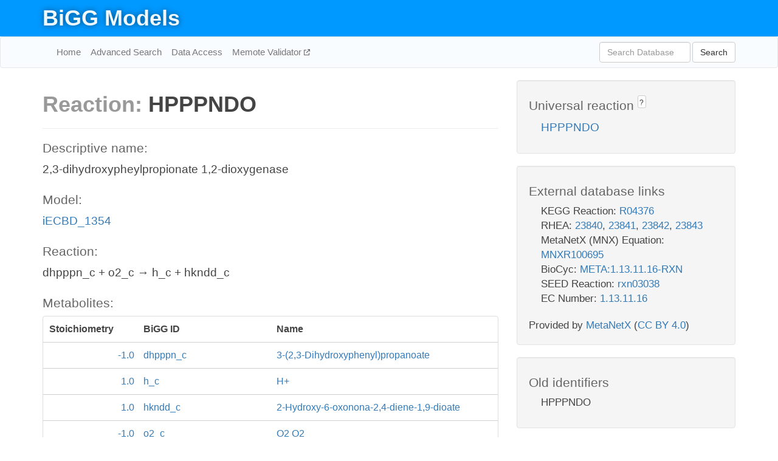

--- FILE ---
content_type: text/html; charset=UTF-8
request_url: http://bigg.ucsd.edu/models/iECBD_1354/reactions/HPPPNDO
body_size: 4399
content:
<!DOCTYPE html>
<html lang="en">
  <head>
    <title>BiGG Reaction HPPPNDO in iECBD_1354</title>

    <!-- Bootstrap and jQuery -->
    <script src="//code.jquery.com/jquery-1.9.1.min.js"></script>
    <script src="//netdna.bootstrapcdn.com/bootstrap/3.3.6/js/bootstrap.min.js"></script>
    <link rel="stylesheet" href="//netdna.bootstrapcdn.com/bootstrap/3.3.6/css/bootstrap.min.css"/>
    <link rel="stylesheet" href="//netdna.bootstrapcdn.com/font-awesome/4.0.3/css/font-awesome.min.css"/>

    <!-- BiGG styles and js -->
    <script src="/static/js/script.js"></script>
    <script src="/static/js/question_mark.js"></script>
    <link rel="stylesheet" href="/static/css/style.css"/>

    <!-- Favicon -->
    <link rel="icon" type="image/png" href="/static/assets/favicon.ico">

    <meta charset="utf-8"/>
    <meta name="viewport" content="width=device-width, initial-scale=1.0, maximum-scale=1.0, user-scalable=no"/>
    <meta name="google" content="notranslate">
    <meta name="description" content="Reaction HPPPNDO in iECBD_1354. 2,3-dihydroxypheylpropionate 1,2-dioxygenase.">
    <meta http-equiv="Content-Language" content="en">

    <script>
 (function(i,s,o,g,r,a,m){i['GoogleAnalyticsObject']=r;i[r]=i[r]||function(){
     (i[r].q=i[r].q||[]).push(arguments)},i[r].l=1*new Date();a=s.createElement(o),
                          m=s.getElementsByTagName(o)[0];a.async=1;a.src=g;m.parentNode.insertBefore(a,m)
 })(window,document,'script','//www.google-analytics.com/analytics.js','ga');

 ga('create', 'UA-129739-10', 'auto');
 ga('send', 'pageview');
</script>
  </head>
  <body>
    
      <div id="nav-title-background">
        <div class="container">
          <div id="nav-title">
            <h1><a href="/">BiGG Models</a></h1>
          </div>
        </div>
      </div>

      <div class="navbar navbar-default" role="navigation">
        <div class="container">
          <div class="navbar-header">
            <button type="button" class="navbar-toggle" data-toggle="collapse" data-target=".navbar-collapse">
              <span class="sr-only">Toggle navigation</span>
              <span class="icon-bar"></span>
              <span class="icon-bar"></span>
              <span class="icon-bar"></span>
            </button>
            <!--<a class="navbar-brand" href="http://gcrg.ucsd.edu/"><strong>SBRG</strong></a>-->
          </div>

          <div class="navbar-collapse collapse ">

            <ul class="nav navbar-nav navbar-left">

              <li><a href="/">Home</a></li>
              <li><a href="/advanced_search">Advanced Search</a></li>
              <li><a href="/data_access">Data Access</a></li>
              <li><a href="https://memote.io" target="_blank" class="link-out">
                Memote Validator
              </a></li>

            </ul>
            <ul class="nav navbar-nav navbar-right">

              <form id="search-form" class="navbar-form" action="/search" method="get">
                <div class="form-group" style="display: inline; margin-right: 3px;">
                  <input id="search" type="text" name="query"
                         class="form-control" placeholder="Search Database"
                         style="width:150px;" />
                </div>
                <button type="submit" class="btn btn-default">Search</button>
              </form>
            </ul>

          </div>
        </div>
      </div>

    

    <div class="container">
      <div class="row">
        <div class="col-lg-12" >
          
  <div class="row">
    <div class="col-lg-8">
      <h1><span class="light">Reaction: </span>HPPPNDO</h1>
       

      

      <hr/>

      <h4>Descriptive name: </h4>
      <p>2,3-dihydroxypheylpropionate 1,2-dioxygenase</p>

      <h4>Model: </h4>
      <p><a href="/models/iECBD_1354">iECBD_1354</a></p>

      <h4>Reaction:</h4>
      <p>dhpppn_c + o2_c &#x2192; h_c + hkndd_c</p>

      <h4>Metabolites:</h4>
      <div class="panel panel-default">
        <div class="table table-hover">
          <div class="table-header">
            <div class="table-row">
              <div class="table-cell" style="width: 20%; min-width: 140px">Stoichiometry</div>
              <div class="table-cell" style="width: 30%">BiGG ID</div>
              <div class="table-cell" style="width: 50%">Name</div>
            </div>
          </div>
          <div class="table-body">
            
            <a href="/models/iECBD_1354/metabolites/dhpppn_c">
              <div class="table-row">
                <div class="table-cell" style="width: 20%; min-width: 140px" align="right">
                  -1.0
                </div>
                <div class="table-cell" style="width: 30%">
                  dhpppn_c
                </div>
                <div class="table-cell" style="width: 50%">
                  3-(2,3-Dihydroxyphenyl)propanoate
                </div>
              </div>
            </a>
            
            <a href="/models/iECBD_1354/metabolites/h_c">
              <div class="table-row">
                <div class="table-cell" style="width: 20%; min-width: 140px" align="right">
                  1.0
                </div>
                <div class="table-cell" style="width: 30%">
                  h_c
                </div>
                <div class="table-cell" style="width: 50%">
                  H+
                </div>
              </div>
            </a>
            
            <a href="/models/iECBD_1354/metabolites/hkndd_c">
              <div class="table-row">
                <div class="table-cell" style="width: 20%; min-width: 140px" align="right">
                  1.0
                </div>
                <div class="table-cell" style="width: 30%">
                  hkndd_c
                </div>
                <div class="table-cell" style="width: 50%">
                  2-Hydroxy-6-oxonona-2,4-diene-1,9-dioate
                </div>
              </div>
            </a>
            
            <a href="/models/iECBD_1354/metabolites/o2_c">
              <div class="table-row">
                <div class="table-cell" style="width: 20%; min-width: 140px" align="right">
                  -1.0
                </div>
                <div class="table-cell" style="width: 30%">
                  o2_c
                </div>
                <div class="table-cell" style="width: 50%">
                  O2 O2
                </div>
              </div>
            </a>
            
          </div>
        </div>
      </div>

      
        <hr/>
        

        <h4>Default bounds:</h4>
        <p>(0.0, 1000.0)</p>

        <h4>Objective coefficient:</h4>
        <p>0.0</p>

        <h4>Subsystem:</h4>
        <p>Alternate Carbon Metabolism</p>

        <h4>Gene Reaction Rule:</h4>
        <p>ECBD_3309</p>

        <h4>Genes:</h4>
        <p>
          
            <a href="/models/iECBD_1354/genes/ECBD_3309">ECBD_3309</a>
            <br>
          
        </p>

        

      

      <hr class="section-break">
<h3>
  <a href="https://github.com/SBRG/bigg_models/issues/new" target="_blank" id="comment-link">
    Report an error on this page
  </a>
  
    
      <a tabindex="0" role="button" type="button" class="btn btn-default btn-xs"
   style="position: relative; top: -8px; padding: 0.2em; height: 1.8em;" data-trigger="click"
   data-toggle="popover" data-placement="bottom"
   data-title="Reporting errors"
   data-content="You will need an account on GitHub to report the error. If you prefer not to sign up for GitHub, please send your report to Zachary King <zaking@ucsd.edu>.">
   ?
</a>
    
   
</h3>

    </div>

    <!-- Side bar -->
    <div class="col-lg-4">
      <div class="well">
        <h4>
          Universal reaction
          
            
              <a tabindex="0" role="button" type="button" class="btn btn-default btn-xs"
   style="position: relative; top: -8px; padding: 0.2em; height: 1.8em;" data-trigger="click"
   data-toggle="popover" data-placement="bottom"
   data-title="Universal reaction"
   data-content="BiGG Models has a list of universal reactions. Visit the universal reaction page to see all the models that contain this reaction.">
   ?
</a>
            
          
        </h4>
        <ul class="list-unstyled">
          <li>
            <a href="/universal/reactions/HPPPNDO">HPPPNDO</a>
          </li>
        </ul>
      </div>

      <div class="well database-well">
  <h4>External database links</h4>
  <ul class="list-unstyled">
    
      <li>KEGG Reaction:
        
          <a href="http://identifiers.org/kegg.reaction/R04376" target="_blank">R04376</a>
        
      </li>
    
      <li>RHEA:
        
          <a href="http://identifiers.org/rhea/23840" target="_blank">23840</a>,
        
          <a href="http://identifiers.org/rhea/23841" target="_blank">23841</a>,
        
          <a href="http://identifiers.org/rhea/23842" target="_blank">23842</a>,
        
          <a href="http://identifiers.org/rhea/23843" target="_blank">23843</a>
        
      </li>
    
      <li>MetaNetX (MNX) Equation:
        
          <a href="http://identifiers.org/metanetx.reaction/MNXR100695" target="_blank">MNXR100695</a>
        
      </li>
    
      <li>BioCyc:
        
          <a href="http://identifiers.org/biocyc/META:1.13.11.16-RXN" target="_blank">META:1.13.11.16-RXN</a>
        
      </li>
    
      <li>SEED Reaction:
        
          <a href="http://identifiers.org/seed.reaction/rxn03038" target="_blank">rxn03038</a>
        
      </li>
    
      <li>EC Number:
        
          <a href="http://identifiers.org/ec-code/1.13.11.16" target="_blank">1.13.11.16</a>
        
      </li>
    
  </ul>
  
  <p style="font-size: 17px; margin: 20px 0 0 0">
    Provided by <a href="http://metanetx.org">MetaNetX</a>
    (<a href="https://creativecommons.org/licenses/by/4.0">CC BY 4.0</a>)
  </p>
  
</div>
      <div class="well database-well">
  <h4>Old identifiers</h4>
  <ul class="list-unstyled">
    HPPPNDO
  </ul>
</div>

      <div class="well">
        <h4>HPPPNDO in other models</h4>
        <ul class="list-unstyled">
          
            <li>
              <a href="/models/iAF1260/reactions/HPPPNDO">
                iAF1260
              </a>
            </li>
          
            <li>
              <a href="/models/iAF1260b/reactions/HPPPNDO">
                iAF1260b
              </a>
            </li>
          
            <li>
              <a href="/models/iB21_1397/reactions/HPPPNDO">
                iB21_1397
              </a>
            </li>
          
            <li>
              <a href="/models/iEC042_1314/reactions/HPPPNDO">
                iEC042_1314
              </a>
            </li>
          
            <li>
              <a href="/models/iEC1344_C/reactions/HPPPNDO">
                iEC1344_C
              </a>
            </li>
          
            <li>
              <a href="/models/iEC1349_Crooks/reactions/HPPPNDO">
                iEC1349_Crooks
              </a>
            </li>
          
            <li>
              <a href="/models/iEC1356_Bl21DE3/reactions/HPPPNDO">
                iEC1356_Bl21DE3
              </a>
            </li>
          
            <li>
              <a href="/models/iEC1364_W/reactions/HPPPNDO">
                iEC1364_W
              </a>
            </li>
          
            <li>
              <a href="/models/iEC1368_DH5a/reactions/HPPPNDO">
                iEC1368_DH5a
              </a>
            </li>
          
            <li>
              <a href="/models/iEC1372_W3110/reactions/HPPPNDO">
                iEC1372_W3110
              </a>
            </li>
          
            <li>
              <a href="/models/iEC55989_1330/reactions/HPPPNDO">
                iEC55989_1330
              </a>
            </li>
          
            <li>
              <a href="/models/iECB_1328/reactions/HPPPNDO">
                iECB_1328
              </a>
            </li>
          
            <li>
              <a href="/models/iECBD_1354/reactions/HPPPNDO">
                iECBD_1354
              </a>
            </li>
          
            <li>
              <a href="/models/iECD_1391/reactions/HPPPNDO">
                iECD_1391
              </a>
            </li>
          
            <li>
              <a href="/models/iECDH10B_1368/reactions/HPPPNDO">
                iECDH10B_1368
              </a>
            </li>
          
            <li>
              <a href="/models/iEcDH1_1363/reactions/HPPPNDO">
                iEcDH1_1363
              </a>
            </li>
          
            <li>
              <a href="/models/iECDH1ME8569_1439/reactions/HPPPNDO">
                iECDH1ME8569_1439
              </a>
            </li>
          
            <li>
              <a href="/models/iEcE24377_1341/reactions/HPPPNDO">
                iEcE24377_1341
              </a>
            </li>
          
            <li>
              <a href="/models/iECED1_1282/reactions/HPPPNDO">
                iECED1_1282
              </a>
            </li>
          
            <li>
              <a href="/models/iECH74115_1262/reactions/HPPPNDO">
                iECH74115_1262
              </a>
            </li>
          
            <li>
              <a href="/models/iEcHS_1320/reactions/HPPPNDO">
                iEcHS_1320
              </a>
            </li>
          
            <li>
              <a href="/models/iECIAI1_1343/reactions/HPPPNDO">
                iECIAI1_1343
              </a>
            </li>
          
            <li>
              <a href="/models/iECIAI39_1322/reactions/HPPPNDO">
                iECIAI39_1322
              </a>
            </li>
          
            <li>
              <a href="/models/iECNA114_1301/reactions/HPPPNDO">
                iECNA114_1301
              </a>
            </li>
          
            <li>
              <a href="/models/iECO103_1326/reactions/HPPPNDO">
                iECO103_1326
              </a>
            </li>
          
            <li>
              <a href="/models/iECO111_1330/reactions/HPPPNDO">
                iECO111_1330
              </a>
            </li>
          
            <li>
              <a href="/models/iECO26_1355/reactions/HPPPNDO">
                iECO26_1355
              </a>
            </li>
          
            <li>
              <a href="/models/iEcolC_1368/reactions/HPPPNDO">
                iEcolC_1368
              </a>
            </li>
          
            <li>
              <a href="/models/iECs_1301/reactions/HPPPNDO">
                iECs_1301
              </a>
            </li>
          
            <li>
              <a href="/models/iECSE_1348/reactions/HPPPNDO">
                iECSE_1348
              </a>
            </li>
          
            <li>
              <a href="/models/iECSF_1327/reactions/HPPPNDO">
                iECSF_1327
              </a>
            </li>
          
            <li>
              <a href="/models/iEcSMS35_1347/reactions/HPPPNDO">
                iEcSMS35_1347
              </a>
            </li>
          
            <li>
              <a href="/models/iECSP_1301/reactions/HPPPNDO">
                iECSP_1301
              </a>
            </li>
          
            <li>
              <a href="/models/iECUMN_1333/reactions/HPPPNDO">
                iECUMN_1333
              </a>
            </li>
          
            <li>
              <a href="/models/iECW_1372/reactions/HPPPNDO">
                iECW_1372
              </a>
            </li>
          
            <li>
              <a href="/models/iEKO11_1354/reactions/HPPPNDO">
                iEKO11_1354
              </a>
            </li>
          
            <li>
              <a href="/models/iETEC_1333/reactions/HPPPNDO">
                iETEC_1333
              </a>
            </li>
          
            <li>
              <a href="/models/iG2583_1286/reactions/HPPPNDO">
                iG2583_1286
              </a>
            </li>
          
            <li>
              <a href="/models/iJO1366/reactions/HPPPNDO">
                iJO1366
              </a>
            </li>
          
            <li>
              <a href="/models/iML1515/reactions/HPPPNDO">
                iML1515
              </a>
            </li>
          
            <li>
              <a href="/models/iSSON_1240/reactions/HPPPNDO">
                iSSON_1240
              </a>
            </li>
          
            <li>
              <a href="/models/iUMNK88_1353/reactions/HPPPNDO">
                iUMNK88_1353
              </a>
            </li>
          
            <li>
              <a href="/models/iWFL_1372/reactions/HPPPNDO">
                iWFL_1372
              </a>
            </li>
          
            <li>
              <a href="/models/iY75_1357/reactions/HPPPNDO">
                iY75_1357
              </a>
            </li>
          
            <li>
              <a href="/models/iYL1228/reactions/HPPPNDO">
                iYL1228
              </a>
            </li>
          
            <li>
              <a href="/models/iZ_1308/reactions/HPPPNDO">
                iZ_1308
              </a>
            </li>
          
        </ul>
      </div>
    </div>

  </div>

  

        </div>
      </div>

      <footer class="row">
        <div class="col-lg-12" style="margin:60px 0;">
          <hr>
          <p style="font-size: 15px;">
  Latest BiGG Models publication:
  <br/><br/>
  King ZA, Lu JS, Dräger A, Miller PC, Federowicz S, Lerman JA, Ebrahim A,
  Palsson BO, and Lewis NE. <b>BiGG Models: A platform for
  integrating, standardizing, and sharing genome-scale models</b>
  (2016) Nucleic Acids Research 44(D1):D515-D522.
  doi:<a href="http://dx.doi.org/10.1093/nar/gkv1049" target="_blank">10.1093/nar/gkv1049</a>
</p>
          <hr>
          <p>Copyright &copy; 2019 The Regents of the University of California.</p>
        </div>
      </footer>
    </div>

    <script src="//cdnjs.cloudflare.com/ajax/libs/typeahead.js/0.11.1/typeahead.bundle.min.js"></script>
<link href="/static/css/typeahead.css" rel="stylesheet"/>
<script>
 var bh = new Bloodhound({
   datumTokenizer: Bloodhound.tokenizers.whitespace,
   queryTokenizer: Bloodhound.tokenizers.whitespace,
   remote: {
     url: '/autocomplete?query=%QUERY',
     wildcard: '%QUERY',
   },
 })
   $('#search').typeahead({
     minLength: 3,
     highlight: true,
     hint: true,
   }, {
     name: 'search',
     source: bh,
   }).bind('typeahead:select', function (event, suggestion) {
     $('#search-form').trigger('submit')
   }).keypress(function (event) {
     if (event.keyCode == 13)
       $('#search-form').trigger('submit')
   })
</script>
  </body>
</html>